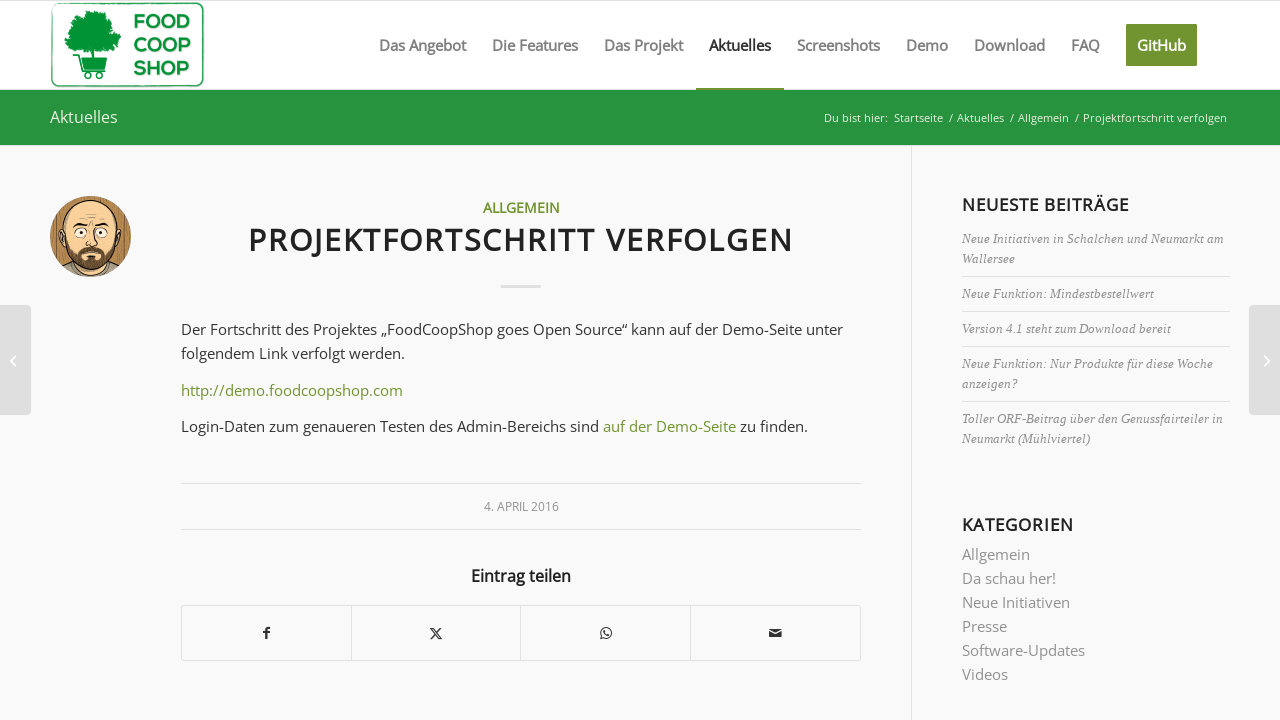

--- FILE ---
content_type: text/html; charset=UTF-8
request_url: https://www.foodcoopshop.com/2016/04/projektfortschritt-verfolgen/
body_size: 9061
content:
<!DOCTYPE html><html lang="de" class="html_stretched responsive av-preloader-disabled  html_header_top html_logo_left html_main_nav_header html_menu_right html_slim html_header_sticky html_header_shrinking html_mobile_menu_phone html_header_searchicon_disabled html_content_align_center html_header_unstick_top_disabled html_header_stretch_disabled html_elegant-blog html_av-overlay-side html_av-overlay-side-classic html_av-submenu-noclone html_entry_id_87 av-cookies-no-cookie-consent av-no-preview av-default-lightbox html_text_menu_active av-mobile-menu-switch-default"><head><meta charset="UTF-8" /><meta name="robots" content="index, follow" /><meta name="viewport" content="width=device-width, initial-scale=1"><link media="all" href="https://www.foodcoopshop.com/wp-content/cache/autoptimize/css/autoptimize_c1e5feb7cbc2e81330643bdcbd1bec6c.css" rel="stylesheet"><title>Projektfortschritt verfolgen &#8211; Foodcoop Software Open Source &#8211; FoodCoopShop</title><meta name='robots' content='max-image-preview:large' /><link href='https://fonts.gstatic.com' crossorigin='anonymous' rel='preconnect' /><link href='https://ajax.googleapis.com' rel='preconnect' /><link href='https://fonts.googleapis.com' rel='preconnect' /><link rel="alternate" type="application/rss+xml" title="Foodcoop Software Open Source - FoodCoopShop &raquo; Feed" href="https://www.foodcoopshop.com/feed/" /><link rel="alternate" type="application/rss+xml" title="Foodcoop Software Open Source - FoodCoopShop &raquo; Kommentar-Feed" href="https://www.foodcoopshop.com/comments/feed/" /><link rel="alternate" type="application/rss+xml" title="Foodcoop Software Open Source - FoodCoopShop &raquo; Projektfortschritt verfolgen-Kommentar-Feed" href="https://www.foodcoopshop.com/2016/04/projektfortschritt-verfolgen/feed/" /><link rel="alternate" title="oEmbed (JSON)" type="application/json+oembed" href="https://www.foodcoopshop.com/wp-json/oembed/1.0/embed?url=https%3A%2F%2Fwww.foodcoopshop.com%2F2016%2F04%2Fprojektfortschritt-verfolgen%2F" /><link rel="alternate" title="oEmbed (XML)" type="text/xml+oembed" href="https://www.foodcoopshop.com/wp-json/oembed/1.0/embed?url=https%3A%2F%2Fwww.foodcoopshop.com%2F2016%2F04%2Fprojektfortschritt-verfolgen%2F&#038;format=xml" /> <script type="text/javascript" src="https://www.foodcoopshop.com/wp-includes/js/jquery/jquery.min.js?ver=3.7.1" id="jquery-core-js"></script> <link rel="https://api.w.org/" href="https://www.foodcoopshop.com/wp-json/" /><link rel="alternate" title="JSON" type="application/json" href="https://www.foodcoopshop.com/wp-json/wp/v2/posts/87" /><link rel="EditURI" type="application/rsd+xml" title="RSD" href="https://www.foodcoopshop.com/xmlrpc.php?rsd" /><link rel="canonical" href="https://www.foodcoopshop.com/2016/04/projektfortschritt-verfolgen/" /><link rel='shortlink' href='https://www.foodcoopshop.com/?p=87' /><link rel="icon" href="https://www.foodcoopshop.com/wp-content/uploads/2021/02/favicon-transparent.png" type="image/png"> <!--[if lt IE 9]><script src="https://www.foodcoopshop.com/wp-content/themes/enfold/js/html5shiv.js"></script><![endif]--><link rel="profile" href="https://gmpg.org/xfn/11" /><link rel="alternate" type="application/rss+xml" title="Foodcoop Software Open Source - FoodCoopShop RSS2 Feed" href="https://www.foodcoopshop.com/feed/" /><link rel="pingback" href="https://www.foodcoopshop.com/xmlrpc.php" />  <script type="text/javascript">'use strict';var avia_is_mobile=!1;if(/Android|webOS|iPhone|iPad|iPod|BlackBerry|IEMobile|Opera Mini/i.test(navigator.userAgent)&&'ontouchstart' in document.documentElement){avia_is_mobile=!0;document.documentElement.className+=' avia_mobile '}
else{document.documentElement.className+=' avia_desktop '};document.documentElement.className+=' js_active ';(function(){var e=['-webkit-','-moz-','-ms-',''],n='',o=!1,a=!1;for(var t in e){if(e[t]+'transform' in document.documentElement.style){o=!0;n=e[t]+'transform'};if(e[t]+'perspective' in document.documentElement.style){a=!0}};if(o){document.documentElement.className+=' avia_transform '};if(a){document.documentElement.className+=' avia_transform3d '};if(typeof document.getElementsByClassName=='function'&&typeof document.documentElement.getBoundingClientRect=='function'&&avia_is_mobile==!1){if(n&&window.innerHeight>0){setTimeout(function(){var e=0,o={},a=0,t=document.getElementsByClassName('av-parallax'),i=window.pageYOffset||document.documentElement.scrollTop;for(e=0;e<t.length;e++){t[e].style.top='0px';o=t[e].getBoundingClientRect();a=Math.ceil((window.innerHeight+i-o.top)*0.3);t[e].style[n]='translate(0px, '+a+'px)';t[e].style.top='auto';t[e].className+=' enabled-parallax '}},50)}}})();</script> </head><body id="top" class="wp-singular post-template-default single single-post postid-87 single-format-standard wp-theme-enfold stretched rtl_columns av-curtain-numeric open-sans-v34-latin-ext-latin-custom open-sans-v34-latin-ext-latin  post-type-post category-allgemein avia-responsive-images-support" itemscope="itemscope" itemtype="https://schema.org/WebPage" ><div id='wrap_all'><header id='header' class='all_colors header_color light_bg_color  av_header_top av_logo_left av_main_nav_header av_menu_right av_slim av_header_sticky av_header_shrinking av_header_stretch_disabled av_mobile_menu_phone av_header_searchicon_disabled av_header_unstick_top_disabled av_bottom_nav_disabled  av_header_border_disabled' aria-label="Header" data-av_shrink_factor='50' role="banner" itemscope="itemscope" itemtype="https://schema.org/WPHeader" ><div  id='header_main' class='container_wrap container_wrap_logo'><div class='container av-logo-container'><div class='inner-container'><span class='logo avia-standard-logo'><a href='https://www.foodcoopshop.com/' class='' aria-label='Foodcoop Software Open Source - FoodCoopShop' ><img src="https://www.foodcoopshop.com/wp-content/uploads/2021/02/fcs-logo-2021-white-inside-300x169.png" height="100" width="300" alt='Foodcoop Software Open Source - FoodCoopShop' title='' /></a></span><nav class='main_menu' data-selectname='Wähle eine Seite'  role="navigation" itemscope="itemscope" itemtype="https://schema.org/SiteNavigationElement" ><div class="avia-menu av-main-nav-wrap av_menu_icon_beside"><ul role="menu" class="menu av-main-nav" id="avia-menu"><li role="menuitem" id="menu-item-180" class="menu-item menu-item-type-post_type menu-item-object-page menu-item-top-level menu-item-top-level-1"><a href="https://www.foodcoopshop.com/das-angebot/" itemprop="url" tabindex="0"><span class="avia-bullet"></span><span class="avia-menu-text">Das Angebot</span><span class="avia-menu-fx"><span class="avia-arrow-wrap"><span class="avia-arrow"></span></span></span></a></li><li role="menuitem" id="menu-item-181" class="menu-item menu-item-type-post_type menu-item-object-page menu-item-top-level menu-item-top-level-2"><a href="https://www.foodcoopshop.com/die-features/" itemprop="url" tabindex="0"><span class="avia-bullet"></span><span class="avia-menu-text">Die Features</span><span class="avia-menu-fx"><span class="avia-arrow-wrap"><span class="avia-arrow"></span></span></span></a></li><li role="menuitem" id="menu-item-388" class="menu-item menu-item-type-post_type menu-item-object-page menu-item-mega-parent  menu-item-top-level menu-item-top-level-3"><a href="https://www.foodcoopshop.com/das-projekt/" itemprop="url" tabindex="0"><span class="avia-bullet"></span><span class="avia-menu-text">Das Projekt</span><span class="avia-menu-fx"><span class="avia-arrow-wrap"><span class="avia-arrow"></span></span></span></a></li><li role="menuitem" id="menu-item-302" class="menu-item menu-item-type-post_type menu-item-object-page current_page_parent menu-item-has-children menu-item-top-level menu-item-top-level-4 current-menu-item"><a href="https://www.foodcoopshop.com/aktuelles/" itemprop="url" tabindex="0"><span class="avia-bullet"></span><span class="avia-menu-text">Aktuelles</span><span class="avia-menu-fx"><span class="avia-arrow-wrap"><span class="avia-arrow"></span></span></span></a><ul class="sub-menu"><li role="menuitem" id="menu-item-994" class="menu-item menu-item-type-taxonomy menu-item-object-category current-post-ancestor current-menu-parent current-post-parent"><a href="https://www.foodcoopshop.com/category/allgemein/" itemprop="url" tabindex="0"><span class="avia-bullet"></span><span class="avia-menu-text">Allgemein</span></a></li><li role="menuitem" id="menu-item-2776" class="menu-item menu-item-type-taxonomy menu-item-object-category"><a href="https://www.foodcoopshop.com/category/da-schau-her/" itemprop="url" tabindex="0"><span class="avia-bullet"></span><span class="avia-menu-text">Da schau her!</span></a></li><li role="menuitem" id="menu-item-2383" class="menu-item menu-item-type-taxonomy menu-item-object-category"><a href="https://www.foodcoopshop.com/category/neue-initiativen/" itemprop="url" tabindex="0"><span class="avia-bullet"></span><span class="avia-menu-text">Neue Initiativen</span></a></li><li role="menuitem" id="menu-item-184" class="menu-item menu-item-type-taxonomy menu-item-object-category"><a href="https://www.foodcoopshop.com/category/presse/" itemprop="url" tabindex="0"><span class="avia-bullet"></span><span class="avia-menu-text">Presse</span></a></li><li role="menuitem" id="menu-item-1155" class="menu-item menu-item-type-taxonomy menu-item-object-category"><a href="https://www.foodcoopshop.com/category/software-updates/" itemprop="url" tabindex="0"><span class="avia-bullet"></span><span class="avia-menu-text">Software-Updates</span></a></li><li role="menuitem" id="menu-item-2384" class="menu-item menu-item-type-taxonomy menu-item-object-category"><a href="https://www.foodcoopshop.com/category/videos/" itemprop="url" tabindex="0"><span class="avia-bullet"></span><span class="avia-menu-text">Videos</span></a></li></ul></li><li role="menuitem" id="menu-item-1819" class="menu-item menu-item-type-post_type menu-item-object-page menu-item-top-level menu-item-top-level-5"><a href="https://www.foodcoopshop.com/screenshots/" itemprop="url" tabindex="0"><span class="avia-bullet"></span><span class="avia-menu-text">Screenshots</span><span class="avia-menu-fx"><span class="avia-arrow-wrap"><span class="avia-arrow"></span></span></span></a></li><li role="menuitem" id="menu-item-179" class="menu-item menu-item-type-post_type menu-item-object-page menu-item-top-level menu-item-top-level-6"><a href="https://www.foodcoopshop.com/demo/" itemprop="url" tabindex="0"><span class="avia-bullet"></span><span class="avia-menu-text">Demo</span><span class="avia-menu-fx"><span class="avia-arrow-wrap"><span class="avia-arrow"></span></span></span></a></li><li role="menuitem" id="menu-item-177" class="menu-item menu-item-type-post_type menu-item-object-page menu-item-top-level menu-item-top-level-7"><a href="https://www.foodcoopshop.com/download/" itemprop="url" tabindex="0"><span class="avia-bullet"></span><span class="avia-menu-text">Download</span><span class="avia-menu-fx"><span class="avia-arrow-wrap"><span class="avia-arrow"></span></span></span></a></li><li role="menuitem" id="menu-item-175" class="menu-item menu-item-type-post_type menu-item-object-page menu-item-mega-parent  menu-item-top-level menu-item-top-level-8"><a href="https://www.foodcoopshop.com/faq/" itemprop="url" tabindex="0"><span class="avia-bullet"></span><span class="avia-menu-text">FAQ</span><span class="avia-menu-fx"><span class="avia-arrow-wrap"><span class="avia-arrow"></span></span></span></a></li><li role="menuitem" id="menu-item-2325" class="menu-item menu-item-type-custom menu-item-object-custom av-menu-button av-menu-button-colored menu-item-top-level menu-item-top-level-9"><a href="https://github.com/foodcoopshop/foodcoopshop" itemprop="url" tabindex="0"><span class="avia-bullet"></span><span class="avia-menu-text">GitHub</span><span class="avia-menu-fx"><span class="avia-arrow-wrap"><span class="avia-arrow"></span></span></span></a></li><li class="av-burger-menu-main menu-item-avia-special " role="menuitem"> <a href="#" aria-label="Menü" aria-hidden="false"> <span class="av-hamburger av-hamburger--spin av-js-hamburger"> <span class="av-hamburger-box"> <span class="av-hamburger-inner"></span> <strong>Menü</strong> </span> </span> <span class="avia_hidden_link_text">Menü</span> </a></li></ul></div><ul class='noLightbox social_bookmarks icon_count_1'></ul></nav></div></div></div><div class="header_bg"></div></header><div id='main' class='all_colors' data-scroll-offset='88'><div class='stretch_full container_wrap alternate_color light_bg_color title_container'><div class='container'><strong class='main-title entry-title '><a href='https://www.foodcoopshop.com/aktuelles/' rel='bookmark' title='Permanenter Link zu: Aktuelles'  itemprop="headline" >Aktuelles</a></strong><div class="breadcrumb breadcrumbs avia-breadcrumbs"><div class="breadcrumb-trail" ><span class="trail-before"><span class="breadcrumb-title">Du bist hier:</span></span> <span  itemscope="itemscope" itemtype="https://schema.org/BreadcrumbList" ><span  itemscope="itemscope" itemtype="https://schema.org/ListItem" itemprop="itemListElement" ><a itemprop="url" href="https://www.foodcoopshop.com" title="Foodcoop Software Open Source - FoodCoopShop" rel="home" class="trail-begin"><span itemprop="name">Startseite</span></a><span itemprop="position" class="hidden">1</span></span></span> <span class="sep">/</span> <span  itemscope="itemscope" itemtype="https://schema.org/BreadcrumbList" ><span  itemscope="itemscope" itemtype="https://schema.org/ListItem" itemprop="itemListElement" ><a itemprop="url" href="https://www.foodcoopshop.com/aktuelles/" title="Aktuelles"><span itemprop="name">Aktuelles</span></a><span itemprop="position" class="hidden">2</span></span></span> <span class="sep">/</span> <span  itemscope="itemscope" itemtype="https://schema.org/BreadcrumbList" ><span  itemscope="itemscope" itemtype="https://schema.org/ListItem" itemprop="itemListElement" ><a itemprop="url" href="https://www.foodcoopshop.com/category/allgemein/"><span itemprop="name">Allgemein</span></a><span itemprop="position" class="hidden">3</span></span></span> <span class="sep">/</span> <span class="trail-end">Projektfortschritt verfolgen</span></div></div></div></div><div class='container_wrap container_wrap_first main_color sidebar_right'><div class='container template-blog template-single-blog '><main class='content units av-content-small alpha  av-blog-meta-author-disabled av-blog-meta-comments-disabled av-main-single'  role="main" itemscope="itemscope" itemtype="https://schema.org/Blog" ><article class="post-entry post-entry-type-standard post-entry-87 post-loop-1 post-parity-odd post-entry-last multi-big  post-87 post type-post status-publish format-standard hentry category-allgemein"  itemscope="itemscope" itemtype="https://schema.org/BlogPosting" itemprop="blogPost" ><div class="blog-meta"><a href='https://www.foodcoopshop.com/author/mrothauer/' class='post-author-format-type'><span class='rounded-container'><img alt='Mario Rothauer' src='https://secure.gravatar.com/avatar/40bfc1c832e30be663ee2bc6dff337f96fc5b433aad31b186a837ed1cbc81453?s=81&#038;d=blank&#038;r=g' srcset='https://secure.gravatar.com/avatar/40bfc1c832e30be663ee2bc6dff337f96fc5b433aad31b186a837ed1cbc81453?s=162&#038;d=blank&#038;r=g 2x' class='avatar avatar-81 photo' height='81' width='81' decoding='async'/><span class='iconfont avia-svg-icon avia-font-svg_entypo-fontello' data-av_svg_icon='pencil' data-av_iconset='svg_entypo-fontello' ><svg version="1.1" xmlns="http://www.w3.org/2000/svg" width="25" height="32" viewBox="0 0 25 32" preserveAspectRatio="xMidYMid meet" role="graphics-symbol" aria-hidden="true"> <path d="M22.976 5.44q1.024 1.024 1.504 2.048t0.48 1.536v0.512l-8.064 8.064-9.28 9.216-7.616 1.664 1.6-7.68 9.28-9.216 8.064-8.064q1.728-0.384 4.032 1.92zM7.168 25.92l0.768-0.768q-0.064-1.408-1.664-3.008-0.704-0.704-1.44-1.12t-1.12-0.416l-0.448-0.064-0.704 0.768-0.576 2.56q0.896 0.512 1.472 1.088 0.768 0.768 1.152 1.536z"></path> </svg></span></span></a></div><div class='entry-content-wrapper clearfix standard-content'><header class="entry-content-header" aria-label="Post: Projektfortschritt verfolgen"><div class="av-heading-wrapper"><span class="blog-categories minor-meta"><a href="https://www.foodcoopshop.com/category/allgemein/" rel="tag">Allgemein</a></span><h1 class='post-title entry-title '  itemprop="headline" >Projektfortschritt verfolgen<span class="post-format-icon minor-meta"></span></h1></div></header><span class="av-vertical-delimiter"></span><div class="entry-content"  itemprop="text" ><p>Der Fortschritt des Projektes &#8222;FoodCoopShop goes Open Source&#8220; kann auf der Demo-Seite unter folgendem Link verfolgt werden.</p><p><a href="http://demo.foodcoopshop.com/" target="_blank">http://demo.foodcoopshop.com</a></p><p>Login-Daten zum genaueren Testen des Admin-Bereichs sind <a href="https://www.foodcoopshop.com/demo">auf der Demo-Seite</a> zu finden.</p></div><span class="post-meta-infos"><time class="date-container minor-meta updated"  itemprop="datePublished" datetime="2016-04-04T09:57:09+02:00" >4. April 2016</time></span><footer class="entry-footer"><div class='av-social-sharing-box av-social-sharing-box-default av-social-sharing-box-fullwidth'><div class="av-share-box"><h5 class='av-share-link-description av-no-toc '>Eintrag teilen</h5><ul class="av-share-box-list noLightbox"><li class='av-share-link av-social-link-facebook avia_social_iconfont' ><a target="_blank" aria-label="Teilen auf Facebook" href='https://www.facebook.com/sharer.php?u=https://www.foodcoopshop.com/2016/04/projektfortschritt-verfolgen/&#038;t=Projektfortschritt%20verfolgen' data-av_icon='' data-av_iconfont='entypo-fontello'  title='' data-avia-related-tooltip='Teilen auf Facebook'><span class='avia_hidden_link_text'>Teilen auf Facebook</span></a></li><li class='av-share-link av-social-link-twitter avia_social_iconfont' ><a target="_blank" aria-label="Teilen auf X" href='https://twitter.com/share?text=Projektfortschritt%20verfolgen&#038;url=https://www.foodcoopshop.com/?p=87' data-av_icon='' data-av_iconfont='entypo-fontello'  title='' data-avia-related-tooltip='Teilen auf X'><span class='avia_hidden_link_text'>Teilen auf X</span></a></li><li class='av-share-link av-social-link-whatsapp avia_social_iconfont' ><a target="_blank" aria-label="Teilen auf WhatsApp" href='https://api.whatsapp.com/send?text=https://www.foodcoopshop.com/2016/04/projektfortschritt-verfolgen/' data-av_icon='' data-av_iconfont='entypo-fontello'  title='' data-avia-related-tooltip='Teilen auf WhatsApp'><span class='avia_hidden_link_text'>Teilen auf WhatsApp</span></a></li><li class='av-share-link av-social-link-mail avia_social_iconfont' ><a aria-label="Per E-Mail teilen" href="javascript:;" data-enc-email="?fhowrpg=Cebwrxgsbegfpuevgg%20iresbytra&obql=uggcf://jjj.sbbqpbbcfubc.pbz/2016/04/cebwrxgsbegfpuevgg-iresbytra/" data-av_icon="" data-av_iconfont="entypo-fontello" title="" data-avia-related-tooltip="Per E-Mail teilen" class="mail-link" data-wpel-link="ignore"><span class='avia_hidden_link_text'>Per E-Mail teilen</span></a></li></ul></div></div></footer><div class='post_delimiter'></div></div><div class="post_author_timeline"></div><span class='hidden'> <span class='av-structured-data'  itemprop="image" itemscope="itemscope" itemtype="https://schema.org/ImageObject" > <span itemprop='url'>https://www.foodcoopshop.com/wp-content/uploads/2021/02/fcs-logo-2021-white-inside-300x169.png</span> <span itemprop='height'>0</span> <span itemprop='width'>0</span> </span> <span class='av-structured-data'  itemprop="publisher" itemtype="https://schema.org/Organization" itemscope="itemscope" > <span itemprop='name'>Mario Rothauer</span> <span itemprop='logo' itemscope itemtype='https://schema.org/ImageObject'> <span itemprop='url'>https://www.foodcoopshop.com/wp-content/uploads/2021/02/fcs-logo-2021-white-inside-300x169.png</span> </span> </span><span class='av-structured-data'  itemprop="author" itemscope="itemscope" itemtype="https://schema.org/Person" ><span itemprop='name'>Mario Rothauer</span></span><span class='av-structured-data'  itemprop="datePublished" datetime="2016-04-04T09:57:09+02:00" >2016-04-04 09:57:09</span><span class='av-structured-data'  itemprop="dateModified" itemtype="https://schema.org/dateModified" >2016-08-26 09:57:27</span><span class='av-structured-data'  itemprop="mainEntityOfPage" itemtype="https://schema.org/mainEntityOfPage" ><span itemprop='name'>Projektfortschritt verfolgen</span></span></span></article><div class='multi-big'></div><div class='comment-entry post-entry'></div></main><aside class='sidebar sidebar_right   alpha units' aria-label="Sidebar"  role="complementary" itemscope="itemscope" itemtype="https://schema.org/WPSideBar" ><div class="inner_sidebar extralight-border"><section id="recent-posts-2" class="widget clearfix widget_recent_entries"><h3 class="widgettitle">Neueste Beiträge</h3><ul><li> <a href="https://www.foodcoopshop.com/2025/06/neue-initiativen-in-schalchen-und-neumarkt-am-wallersee/">Neue Initiativen in Schalchen und Neumarkt am Wallersee</a></li><li> <a href="https://www.foodcoopshop.com/2025/04/neue-funktion-mindestbestellwert/">Neue Funktion: Mindestbestellwert</a></li><li> <a href="https://www.foodcoopshop.com/2025/02/version-4-1-steht-zum-download-bereit/">Version 4.1 steht zum Download bereit</a></li><li> <a href="https://www.foodcoopshop.com/2025/02/neue-funktion-nur-produkte-fuer-diese-woche-anzeigen/">Neue Funktion: Nur Produkte für diese Woche anzeigen?</a></li><li> <a href="https://www.foodcoopshop.com/2024/11/toller-orf-beitrag-ueber-den-genussfairteiler-in-neumarkt-muehlviertel/">Toller ORF-Beitrag über den Genussfairteiler in Neumarkt (Mühlviertel)</a></li></ul> <span class="seperator extralight-border"></span></section><section id="categories-2" class="widget clearfix widget_categories"><h3 class="widgettitle">Kategorien</h3><ul><li class="cat-item cat-item-1"><a href="https://www.foodcoopshop.com/category/allgemein/">Allgemein</a></li><li class="cat-item cat-item-7"><a href="https://www.foodcoopshop.com/category/da-schau-her/">Da schau her!</a></li><li class="cat-item cat-item-10"><a href="https://www.foodcoopshop.com/category/neue-initiativen/">Neue Initiativen</a></li><li class="cat-item cat-item-3"><a href="https://www.foodcoopshop.com/category/presse/">Presse</a></li><li class="cat-item cat-item-8"><a href="https://www.foodcoopshop.com/category/software-updates/">Software-Updates</a></li><li class="cat-item cat-item-9"><a href="https://www.foodcoopshop.com/category/videos/">Videos</a></li></ul> <span class="seperator extralight-border"></span></section><section id="archives-2" class="widget clearfix widget_archive"><h3 class="widgettitle">Archiv</h3><ul><li><a href='https://www.foodcoopshop.com/2025/06/'>Juni 2025</a></li><li><a href='https://www.foodcoopshop.com/2025/04/'>April 2025</a></li><li><a href='https://www.foodcoopshop.com/2025/02/'>Februar 2025</a></li><li><a href='https://www.foodcoopshop.com/2024/11/'>November 2024</a></li><li><a href='https://www.foodcoopshop.com/2024/07/'>Juli 2024</a></li><li><a href='https://www.foodcoopshop.com/2024/03/'>März 2024</a></li><li><a href='https://www.foodcoopshop.com/2023/12/'>Dezember 2023</a></li><li><a href='https://www.foodcoopshop.com/2023/11/'>November 2023</a></li><li><a href='https://www.foodcoopshop.com/2023/04/'>April 2023</a></li><li><a href='https://www.foodcoopshop.com/2023/02/'>Februar 2023</a></li><li><a href='https://www.foodcoopshop.com/2023/01/'>Januar 2023</a></li><li><a href='https://www.foodcoopshop.com/2022/12/'>Dezember 2022</a></li><li><a href='https://www.foodcoopshop.com/2022/11/'>November 2022</a></li><li><a href='https://www.foodcoopshop.com/2022/10/'>Oktober 2022</a></li><li><a href='https://www.foodcoopshop.com/2022/09/'>September 2022</a></li><li><a href='https://www.foodcoopshop.com/2022/07/'>Juli 2022</a></li><li><a href='https://www.foodcoopshop.com/2022/05/'>Mai 2022</a></li><li><a href='https://www.foodcoopshop.com/2022/04/'>April 2022</a></li><li><a href='https://www.foodcoopshop.com/2022/03/'>März 2022</a></li><li><a href='https://www.foodcoopshop.com/2022/01/'>Januar 2022</a></li><li><a href='https://www.foodcoopshop.com/2021/11/'>November 2021</a></li><li><a href='https://www.foodcoopshop.com/2021/10/'>Oktober 2021</a></li><li><a href='https://www.foodcoopshop.com/2021/09/'>September 2021</a></li><li><a href='https://www.foodcoopshop.com/2021/07/'>Juli 2021</a></li><li><a href='https://www.foodcoopshop.com/2021/04/'>April 2021</a></li><li><a href='https://www.foodcoopshop.com/2021/03/'>März 2021</a></li><li><a href='https://www.foodcoopshop.com/2021/02/'>Februar 2021</a></li><li><a href='https://www.foodcoopshop.com/2021/01/'>Januar 2021</a></li><li><a href='https://www.foodcoopshop.com/2020/12/'>Dezember 2020</a></li><li><a href='https://www.foodcoopshop.com/2020/11/'>November 2020</a></li><li><a href='https://www.foodcoopshop.com/2020/10/'>Oktober 2020</a></li><li><a href='https://www.foodcoopshop.com/2020/09/'>September 2020</a></li><li><a href='https://www.foodcoopshop.com/2020/08/'>August 2020</a></li><li><a href='https://www.foodcoopshop.com/2020/06/'>Juni 2020</a></li><li><a href='https://www.foodcoopshop.com/2020/05/'>Mai 2020</a></li><li><a href='https://www.foodcoopshop.com/2020/04/'>April 2020</a></li><li><a href='https://www.foodcoopshop.com/2020/03/'>März 2020</a></li><li><a href='https://www.foodcoopshop.com/2020/01/'>Januar 2020</a></li><li><a href='https://www.foodcoopshop.com/2019/12/'>Dezember 2019</a></li><li><a href='https://www.foodcoopshop.com/2019/11/'>November 2019</a></li><li><a href='https://www.foodcoopshop.com/2019/10/'>Oktober 2019</a></li><li><a href='https://www.foodcoopshop.com/2019/09/'>September 2019</a></li><li><a href='https://www.foodcoopshop.com/2019/07/'>Juli 2019</a></li><li><a href='https://www.foodcoopshop.com/2019/06/'>Juni 2019</a></li><li><a href='https://www.foodcoopshop.com/2019/04/'>April 2019</a></li><li><a href='https://www.foodcoopshop.com/2019/03/'>März 2019</a></li><li><a href='https://www.foodcoopshop.com/2019/02/'>Februar 2019</a></li><li><a href='https://www.foodcoopshop.com/2019/01/'>Januar 2019</a></li><li><a href='https://www.foodcoopshop.com/2018/12/'>Dezember 2018</a></li><li><a href='https://www.foodcoopshop.com/2018/11/'>November 2018</a></li><li><a href='https://www.foodcoopshop.com/2018/10/'>Oktober 2018</a></li><li><a href='https://www.foodcoopshop.com/2018/09/'>September 2018</a></li><li><a href='https://www.foodcoopshop.com/2018/08/'>August 2018</a></li><li><a href='https://www.foodcoopshop.com/2018/07/'>Juli 2018</a></li><li><a href='https://www.foodcoopshop.com/2018/06/'>Juni 2018</a></li><li><a href='https://www.foodcoopshop.com/2018/05/'>Mai 2018</a></li><li><a href='https://www.foodcoopshop.com/2018/04/'>April 2018</a></li><li><a href='https://www.foodcoopshop.com/2018/03/'>März 2018</a></li><li><a href='https://www.foodcoopshop.com/2018/02/'>Februar 2018</a></li><li><a href='https://www.foodcoopshop.com/2017/12/'>Dezember 2017</a></li><li><a href='https://www.foodcoopshop.com/2017/11/'>November 2017</a></li><li><a href='https://www.foodcoopshop.com/2017/10/'>Oktober 2017</a></li><li><a href='https://www.foodcoopshop.com/2017/09/'>September 2017</a></li><li><a href='https://www.foodcoopshop.com/2017/08/'>August 2017</a></li><li><a href='https://www.foodcoopshop.com/2017/07/'>Juli 2017</a></li><li><a href='https://www.foodcoopshop.com/2017/06/'>Juni 2017</a></li><li><a href='https://www.foodcoopshop.com/2017/05/'>Mai 2017</a></li><li><a href='https://www.foodcoopshop.com/2017/04/'>April 2017</a></li><li><a href='https://www.foodcoopshop.com/2017/03/'>März 2017</a></li><li><a href='https://www.foodcoopshop.com/2017/02/'>Februar 2017</a></li><li><a href='https://www.foodcoopshop.com/2017/01/'>Januar 2017</a></li><li><a href='https://www.foodcoopshop.com/2016/12/'>Dezember 2016</a></li><li><a href='https://www.foodcoopshop.com/2016/11/'>November 2016</a></li><li><a href='https://www.foodcoopshop.com/2016/10/'>Oktober 2016</a></li><li><a href='https://www.foodcoopshop.com/2016/09/'>September 2016</a></li><li><a href='https://www.foodcoopshop.com/2016/07/'>Juli 2016</a></li><li><a href='https://www.foodcoopshop.com/2016/06/'>Juni 2016</a></li><li><a href='https://www.foodcoopshop.com/2016/04/'>April 2016</a></li><li><a href='https://www.foodcoopshop.com/2016/03/'>März 2016</a></li><li><a href='https://www.foodcoopshop.com/2016/01/'>Januar 2016</a></li><li><a href='https://www.foodcoopshop.com/2015/11/'>November 2015</a></li><li><a href='https://www.foodcoopshop.com/2015/09/'>September 2015</a></li><li><a href='https://www.foodcoopshop.com/2015/06/'>Juni 2015</a></li><li><a href='https://www.foodcoopshop.com/2015/04/'>April 2015</a></li><li><a href='https://www.foodcoopshop.com/2015/01/'>Januar 2015</a></li><li><a href='https://www.foodcoopshop.com/2014/12/'>Dezember 2014</a></li></ul> <span class="seperator extralight-border"></span></section></div></aside></div></div><div class='container_wrap footer_color' id='footer'><div class='container'><div class='flex_column av_one_third  first el_before_av_one_third'><section id="text-2" class="widget clearfix widget_text"><h3 class="widgettitle">Kontakt</h3><div class="textwidget"><p>Mag. (FH) Mario Rothauer<br /> Am Birkenweg 3<br /> A-4644 Scharnstein<br /> <span id="eeb-823207-909492"></span><script type="text/javascript">document.getElementById("eeb-823207-909492").innerHTML = eval(decodeURIComponent("%27%6f%66%66%69%63%65%40%66%6f%6f%64%63%6f%6f%70%73%68%6f%70%2e%63%6f%6d%27"))</script><noscript>*protected email*</noscript><br /> Tel: +43 680 217 89 39</p></div> <span class="seperator extralight-border"></span></section></div><div class='flex_column av_one_third  el_after_av_one_third el_before_av_one_third '><section id="pages-2" class="widget clearfix widget_pages"><h3 class="widgettitle">Seiten</h3><ul><li class="page_item page-item-10"><a href="https://www.foodcoopshop.com/">Home</a></li><li class="page_item page-item-16"><a href="https://www.foodcoopshop.com/das-angebot/">Das Angebot</a></li><li class="page_item page-item-387"><a href="https://www.foodcoopshop.com/das-projekt/">Das Projekt</a></li><li class="page_item page-item-1817"><a href="https://www.foodcoopshop.com/screenshots/">Screenshots</a></li><li class="page_item page-item-13"><a href="https://www.foodcoopshop.com/die-features/">Die Features</a></li><li class="page_item page-item-20 current_page_parent"><a href="https://www.foodcoopshop.com/aktuelles/">Aktuelles</a></li><li class="page_item page-item-18"><a href="https://www.foodcoopshop.com/demo/">Demo</a></li><li class="page_item page-item-31"><a href="https://www.foodcoopshop.com/download/">Download</a></li><li class="page_item page-item-48"><a href="https://www.foodcoopshop.com/faq/">FAQ</a></li><li class="page_item page-item-170"><a href="https://www.foodcoopshop.com/impressum/">Impressum</a></li><li class="page_item page-item-1133"><a href="https://www.foodcoopshop.com/datenschutzerklaerung/">Datenschutzerklärung</a></li></ul> <span class="seperator extralight-border"></span></section></div><div class='flex_column av_one_third  el_after_av_one_third el_before_av_one_third '><section id="text-3" class="widget clearfix widget_text"><div class="textwidget"></div> <span class="seperator extralight-border"></span></section></div></div></div><footer class='container_wrap socket_color' id='socket'  role="contentinfo" itemscope="itemscope" itemtype="https://schema.org/WPFooter" aria-label="Copyright and company info" ><div class='container'> <span class='copyright'>Mag. (FH) Mario Rothauer / +43 680 217 89 39 / <span id="eeb-31467-788551"></span><script type="text/javascript">document.getElementById("eeb-31467-788551").innerHTML = eval(decodeURIComponent("%27%6f%66%66%69%63%65%40%66%6f%6f%64%63%6f%6f%70%73%68%6f%70%2e%63%6f%6d%27"))</script><noscript>*protected email*</noscript> </span><ul class='noLightbox social_bookmarks icon_count_1'></ul><nav class='sub_menu_socket'  role="navigation" itemscope="itemscope" itemtype="https://schema.org/SiteNavigationElement" ><div class="avia3-menu"><ul role="menu" class="menu" id="avia3-menu"><li role="menuitem" id="menu-item-183" class="menu-item menu-item-type-post_type menu-item-object-page menu-item-top-level menu-item-top-level-1"><a href="https://www.foodcoopshop.com/impressum/" itemprop="url" tabindex="0"><span class="avia-bullet"></span><span class="avia-menu-text">Impressum</span><span class="avia-menu-fx"><span class="avia-arrow-wrap"><span class="avia-arrow"></span></span></span></a></li><li role="menuitem" id="menu-item-1137" class="menu-item menu-item-type-post_type menu-item-object-page menu-item-privacy-policy menu-item-top-level menu-item-top-level-2"><a href="https://www.foodcoopshop.com/datenschutzerklaerung/" itemprop="url" tabindex="0"><span class="avia-bullet"></span><span class="avia-menu-text">Datenschutzerklärung</span><span class="avia-menu-fx"><span class="avia-arrow-wrap"><span class="avia-arrow"></span></span></span></a></li></ul></div></nav></div></footer></div> <a class='avia-post-nav avia-post-prev without-image' href='https://www.foodcoopshop.com/2016/03/rechtliche-fragen-geklaert/' title='Link to: Rechtliche Fragen geklärt' aria-label='Rechtliche Fragen geklärt'><span class="label iconfont avia-svg-icon avia-font-svg_entypo-fontello" data-av_svg_icon='left-open-mini' data-av_iconset='svg_entypo-fontello'><svg version="1.1" xmlns="http://www.w3.org/2000/svg" width="8" height="32" viewBox="0 0 8 32" preserveAspectRatio="xMidYMid meet" aria-labelledby='av-svg-title-3' aria-describedby='av-svg-desc-3' role="graphics-symbol" aria-hidden="true"><title id='av-svg-title-3'>Link to: Rechtliche Fragen geklärt</title> <desc id='av-svg-desc-3'>Link to: Rechtliche Fragen geklärt</desc> <path d="M8.064 21.44q0.832 0.832 0 1.536-0.832 0.832-1.536 0l-6.144-6.208q-0.768-0.768 0-1.6l6.144-6.208q0.704-0.832 1.536 0 0.832 0.704 0 1.536l-4.992 5.504z"></path> </svg></span><span class="entry-info-wrap"><span class="entry-info"><span class='entry-title'>Rechtliche Fragen geklärt</span></span></span></a><a class='avia-post-nav avia-post-next without-image' href='https://www.foodcoopshop.com/2016/04/werkstatt-fuer-foodcoops-fairen-handel-und-biolaeden/' title='Link to: Werkstatt für Foodcoops, fairen Handel und Bioläden&#8230;' aria-label='Werkstatt für Foodcoops, fairen Handel und Bioläden&#8230;'><span class="label iconfont avia-svg-icon avia-font-svg_entypo-fontello" data-av_svg_icon='right-open-mini' data-av_iconset='svg_entypo-fontello'><svg version="1.1" xmlns="http://www.w3.org/2000/svg" width="8" height="32" viewBox="0 0 8 32" preserveAspectRatio="xMidYMid meet" aria-labelledby='av-svg-title-4' aria-describedby='av-svg-desc-4' role="graphics-symbol" aria-hidden="true"><title id='av-svg-title-4'>Link to: Werkstatt für Foodcoops, fairen Handel und Bioläden&#8230;</title> <desc id='av-svg-desc-4'>Link to: Werkstatt für Foodcoops, fairen Handel und Bioläden&#8230;</desc> <path d="M0.416 21.44l5.056-5.44-5.056-5.504q-0.832-0.832 0-1.536 0.832-0.832 1.536 0l6.144 6.208q0.768 0.832 0 1.6l-6.144 6.208q-0.704 0.832-1.536 0-0.832-0.704 0-1.536z"></path> </svg></span><span class="entry-info-wrap"><span class="entry-info"><span class='entry-title'>Werkstatt für Foodcoops, fairen Handel und Bioläden&#8230;</span></span></span></a></div> <a href='#top' title='Nach oben scrollen' id='scroll-top-link' class='avia-svg-icon avia-font-svg_entypo-fontello' data-av_svg_icon='up-open' data-av_iconset='svg_entypo-fontello' tabindex='-1' aria-hidden='true'> <svg version="1.1" xmlns="http://www.w3.org/2000/svg" width="19" height="32" viewBox="0 0 19 32" preserveAspectRatio="xMidYMid meet" aria-labelledby='av-svg-title-5' aria-describedby='av-svg-desc-5' role="graphics-symbol" aria-hidden="true"><title id='av-svg-title-5'>Nach oben scrollen</title> <desc id='av-svg-desc-5'>Nach oben scrollen</desc> <path d="M18.048 18.24q0.512 0.512 0.512 1.312t-0.512 1.312q-1.216 1.216-2.496 0l-6.272-6.016-6.272 6.016q-1.28 1.216-2.496 0-0.512-0.512-0.512-1.312t0.512-1.312l7.488-7.168q0.512-0.512 1.28-0.512t1.28 0.512z"></path> </svg> <span class="avia_hidden_link_text">Nach oben scrollen</span> </a><div id="fb-root"></div> <script type="speculationrules">{"prefetch":[{"source":"document","where":{"and":[{"href_matches":"/*"},{"not":{"href_matches":["/wp-*.php","/wp-admin/*","/wp-content/uploads/*","/wp-content/*","/wp-content/plugins/*","/wp-content/themes/enfold/*","/*\\?(.+)"]}},{"not":{"selector_matches":"a[rel~=\"nofollow\"]"}},{"not":{"selector_matches":".no-prefetch, .no-prefetch a"}}]},"eagerness":"conservative"}]}</script> <script type='text/javascript'>var avia_framework_globals = avia_framework_globals || {};
    avia_framework_globals.frameworkUrl = 'https://www.foodcoopshop.com/wp-content/themes/enfold/framework/';
    avia_framework_globals.installedAt = 'https://www.foodcoopshop.com/wp-content/themes/enfold/';
    avia_framework_globals.ajaxurl = 'https://www.foodcoopshop.com/wp-admin/admin-ajax.php';</script> <script id="wp-emoji-settings" type="application/json">{"baseUrl":"https://s.w.org/images/core/emoji/17.0.2/72x72/","ext":".png","svgUrl":"https://s.w.org/images/core/emoji/17.0.2/svg/","svgExt":".svg","source":{"concatemoji":"https://www.foodcoopshop.com/wp-includes/js/wp-emoji-release.min.js?ver=c3d24e3cc9779061fa70fd9c3fa820a1"}}</script> <script type="module">/*! This file is auto-generated */
const a=JSON.parse(document.getElementById("wp-emoji-settings").textContent),o=(window._wpemojiSettings=a,"wpEmojiSettingsSupports"),s=["flag","emoji"];function i(e){try{var t={supportTests:e,timestamp:(new Date).valueOf()};sessionStorage.setItem(o,JSON.stringify(t))}catch(e){}}function c(e,t,n){e.clearRect(0,0,e.canvas.width,e.canvas.height),e.fillText(t,0,0);t=new Uint32Array(e.getImageData(0,0,e.canvas.width,e.canvas.height).data);e.clearRect(0,0,e.canvas.width,e.canvas.height),e.fillText(n,0,0);const a=new Uint32Array(e.getImageData(0,0,e.canvas.width,e.canvas.height).data);return t.every((e,t)=>e===a[t])}function p(e,t){e.clearRect(0,0,e.canvas.width,e.canvas.height),e.fillText(t,0,0);var n=e.getImageData(16,16,1,1);for(let e=0;e<n.data.length;e++)if(0!==n.data[e])return!1;return!0}function u(e,t,n,a){switch(t){case"flag":return n(e,"\ud83c\udff3\ufe0f\u200d\u26a7\ufe0f","\ud83c\udff3\ufe0f\u200b\u26a7\ufe0f")?!1:!n(e,"\ud83c\udde8\ud83c\uddf6","\ud83c\udde8\u200b\ud83c\uddf6")&&!n(e,"\ud83c\udff4\udb40\udc67\udb40\udc62\udb40\udc65\udb40\udc6e\udb40\udc67\udb40\udc7f","\ud83c\udff4\u200b\udb40\udc67\u200b\udb40\udc62\u200b\udb40\udc65\u200b\udb40\udc6e\u200b\udb40\udc67\u200b\udb40\udc7f");case"emoji":return!a(e,"\ud83e\u1fac8")}return!1}function f(e,t,n,a){let r;const o=(r="undefined"!=typeof WorkerGlobalScope&&self instanceof WorkerGlobalScope?new OffscreenCanvas(300,150):document.createElement("canvas")).getContext("2d",{willReadFrequently:!0}),s=(o.textBaseline="top",o.font="600 32px Arial",{});return e.forEach(e=>{s[e]=t(o,e,n,a)}),s}function r(e){var t=document.createElement("script");t.src=e,t.defer=!0,document.head.appendChild(t)}a.supports={everything:!0,everythingExceptFlag:!0},new Promise(t=>{let n=function(){try{var e=JSON.parse(sessionStorage.getItem(o));if("object"==typeof e&&"number"==typeof e.timestamp&&(new Date).valueOf()<e.timestamp+604800&&"object"==typeof e.supportTests)return e.supportTests}catch(e){}return null}();if(!n){if("undefined"!=typeof Worker&&"undefined"!=typeof OffscreenCanvas&&"undefined"!=typeof URL&&URL.createObjectURL&&"undefined"!=typeof Blob)try{var e="postMessage("+f.toString()+"("+[JSON.stringify(s),u.toString(),c.toString(),p.toString()].join(",")+"));",a=new Blob([e],{type:"text/javascript"});const r=new Worker(URL.createObjectURL(a),{name:"wpTestEmojiSupports"});return void(r.onmessage=e=>{i(n=e.data),r.terminate(),t(n)})}catch(e){}i(n=f(s,u,c,p))}t(n)}).then(e=>{for(const n in e)a.supports[n]=e[n],a.supports.everything=a.supports.everything&&a.supports[n],"flag"!==n&&(a.supports.everythingExceptFlag=a.supports.everythingExceptFlag&&a.supports[n]);var t;a.supports.everythingExceptFlag=a.supports.everythingExceptFlag&&!a.supports.flag,a.supports.everything||((t=a.source||{}).concatemoji?r(t.concatemoji):t.wpemoji&&t.twemoji&&(r(t.twemoji),r(t.wpemoji)))});
//# sourceURL=https://www.foodcoopshop.com/wp-includes/js/wp-emoji-loader.min.js</script> <script defer src="https://www.foodcoopshop.com/wp-content/cache/autoptimize/js/autoptimize_78b67c235efcf2d238c920f13951200f.js"></script></body></html>